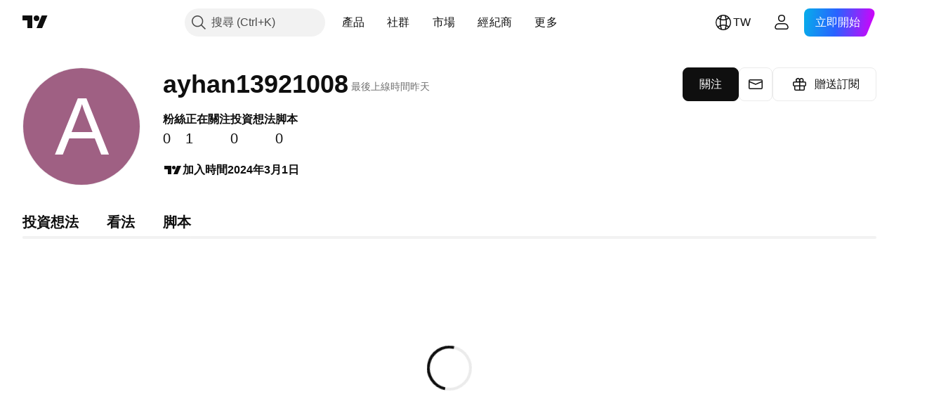

--- FILE ---
content_type: application/javascript; charset=utf-8
request_url: https://static.tradingview.com/static/bundles/zh_TW.63873.7f051a66bd69519e8ecb.js
body_size: 20542
content:
(self.webpackChunktradingview=self.webpackChunktradingview||[]).push([[63873,68425,28567,19343,32149,41512,95868,35256,29328,27741,83496,33676,50014,72939,18137,56316,21764,33334,92814,48741],{353886:o=>{o.exports=["通知"]},421685:o=>{o.exports=["佔GDP百分比"]},46374:o=>{o.exports=["% 面值"]},291500:o=>{o.exports=["折扣殖利率，%"]},433334:o=>{o.exports=["關閉"]},167040:o=>{o.exports={en:["C"]}},800919:o=>{o.exports={en:["D"]}},933088:o=>{o.exports={en:["D"]}},918400:o=>{o.exports={en:["E"]}},514149:o=>{o.exports={en:["F"]}},650940:o=>{o.exports={en:["R"]}},745540:o=>{o.exports={en:["R"]}},756757:o=>{o.exports={en:["S"]}},706475:o=>{o.exports=["天"]},557655:o=>{o.exports=["小時"]},836883:o=>{o.exports=["分"]},649930:o=>{o.exports=["月前"]},477814:o=>{o.exports=["年"]},923230:o=>{o.exports=["週五"]},930961:o=>{o.exports=["週一"]},894748:o=>{o.exports=["週六"]},875005:o=>{o.exports=["週日"]},392578:o=>{o.exports=["週三"]},608765:o=>{o.exports=["週四"]},244254:o=>{o.exports=["週二"]},584454:o=>{o.exports=["期權"]},763015:o=>{o.exports=["了解"]},606546:o=>{o.exports=["了解更多"]},254339:o=>{o.exports=["繼續購買"]},504098:o=>{o.exports=["加密貨幣"]},112128:o=>{o.exports=["債券"]},418111:o=>{o.exports=["經濟"]},115122:o=>{o.exports=["外匯"]},755653:o=>{o.exports=["期貨"]},611382:o=>{o.exports=["基金"]},81646:o=>{o.exports=["指數"]},808273:o=>{o.exports=["期權"]},144175:o=>{o.exports=["選擇國家"]},489458:o=>{o.exports=["股票"]},794700:o=>{o.exports=["熱門"]},996417:o=>{o.exports=["顯示全部"]},13132:o=>{o.exports=["五月"]},745929:o=>{o.exports=["幫助中心"]},869328:o=>{o.exports=["差價合約"]},125354:o=>{o.exports=["加密貨幣"]},398361:o=>{o.exports=["全部"]},207586:o=>{o.exports=["債券"]},2380:o=>{o.exports=["經濟"]},570135:o=>{o.exports=["外匯"]},141504:o=>{o.exports=["期貨"]},589740:o=>{o.exports=["基金"]},875313:o=>{o.exports=["指數"]},703374:o=>{o.exports=["期權"]},965331:o=>{o.exports=["股票"]},405040:o=>{o.exports=["基本圖表"]},489498:o=>{o.exports=["投資組合"]},271144:o=>{o.exports=["高於平均水平"]},584549:o=>{o.exports=["普通"]},916581:o=>{o.exports=["好"]},100586:o=>{o.exports=["傑出"]},116056:o=>{o.exports=["優秀"]},823543:o=>{o.exports=["較差"]},943639:o=>{o.exports=["差"]},488272:o=>{o.exports=["很好"]},820864:o=>{o.exports=["%s 前"]},282778:o=>{o.exports=["在%s後"]},326715:o=>{o.exports=["在%s後"]},339484:o=>{o.exports={en:[" GPW — NewConnect"]}},213356:o=>{o.exports=["*只要被允許，我們就會提供免費的即時數據。由於特定交易所規定，部分數據可能會延遲顯示給公眾。不過，如果您需要即時數據，您可以購買相對應的數據。"]},307319:o=>{o.exports={en:["-{discount}%"]}},380751:o=>{o.exports=["0 字節"]},744479:o=>{o.exports=["一年"]},820877:o=>{o.exports=["3個月"]},201069:o=>{o.exports=["1包有4個交易所"]},518146:o=>{o.exports=["1包有5個數據源"]},364972:o=>{o.exports={en:["796"]}},370827:o=>{o.exports={en:["CMC Markets"]}},78085:o=>{o.exports=["CME GLOBEX — 芝加哥商品交易所Globex"]},297967:o=>{o.exports=["CME期貨"]},107840:o=>{o.exports=["COMEX — 紐約商品交易所"]},680842:o=>{o.exports=["CBOE EU — 歐盟指數"]},395213:o=>{o.exports=["CBOE — 芝加哥期權交易所"]},797720:o=>{o.exports=["CBOT — 芝加哥期貨交易所"]},474231:o=>{o.exports=["CFFEX — 中國金融期貨交易所"]},270727:o=>{o.exports={en:["CFI"]}},19521:o=>{o.exports=["CSE — 加拿大證券交易所"]},825559:o=>{o.exports=["CSE — 卡薩布蘭卡證券交易所"]},817932:o=>{
o.exports=["CSE — 可倫坡證券交易所"]},90904:o=>{o.exports=["CSE — 賽普勒斯證券交易所"]},262384:o=>{o.exports=["CSE — 哥本哈根證券交易所"]},623493:o=>{o.exports={en:["CXM"]}},536440:o=>{o.exports=["找不到您需要的交易所？請透過{link}聯繫我們{/link}，提出新增請求。"]},777344:o=>{o.exports=["可可斯群島"]},705304:o=>{o.exports={en:["Coin Metrics"]}},583761:o=>{o.exports=["CoinDesk指數"]},346959:o=>{o.exports={en:["CoinEx"]}},744801:o=>{o.exports={en:["CoinW"]}},171533:o=>{o.exports={en:["Coinbase"]}},882104:o=>{o.exports=["哥倫比亞"]},655761:o=>{o.exports=["柱狀圖"]},84472:o=>{o.exports=["葛摩"]},460896:o=>{o.exports=["社群"]},817112:o=>{o.exports=["與一般月費相比。特價僅適用於年度訂閱的第一年。"]},705109:o=>{o.exports=["在無風險的競賽中爭奪真實獎金"]},796825:o=>{o.exports=["剛果"]},179502:o=>{o.exports=["剛果民主共和國"]},366891:o=>{o.exports=["正在連接"]},517e3:o=>{o.exports=["繼續以取消"]},366326:o=>{o.exports=["庫克群島"]},153161:o=>{o.exports=["哥斯大黎加"]},847135:o=>{o.exports=["開曼群島"]},835641:o=>{o.exports=["維德角"]},839643:o=>{o.exports=["日曆"]},607696:o=>{o.exports=["日曆"]},68997:o=>{o.exports=["柬埔寨"]},458981:o=>{o.exports=["Camelot v2（Arbitrum）"]},788251:o=>{o.exports=["Camelot v3（Arbitrum）"]},213250:o=>{o.exports=["喀麥隆"]},588590:o=>{o.exports=["加拿大"]},745054:o=>{o.exports=["K線"]},43469:o=>{o.exports={en:["Capital.com"]}},952932:o=>{o.exports=["信用卡"]},946899:o=>{o.exports=["卡[國際]"]},686228:o=>{o.exports=["卡[印度]"]},896235:o=>{o.exports=["芝加哥期權交易所澳大利亞"]},807603:o=>{o.exports=["芝加哥期權交易所加拿大"]},388991:o=>{o.exports={en:["Cetus (Sui)"]}},907024:o=>{o.exports=["中非共和國"]},553209:o=>{o.exports=["憑證"]},556572:o=>{o.exports=["查德"]},623633:o=>{o.exports=["聊天"]},887583:o=>{o.exports=["智利"]},192739:o=>{o.exports=["聖誕島"]},900322:o=>{o.exports={en:["City Index"]}},750619:o=>{o.exports=["點擊了解更多"]},365343:o=>{o.exports=["加密貨幣傳輸"]},479308:o=>{o.exports={en:["Crypto.com"]}},173118:o=>{o.exports=["加密貨幣"]},686961:o=>{o.exports=["在Pine編輯器建立您自己的指標和策略，或自訂現有指標和策略。"]},96747:o=>{o.exports=["克羅埃西亞"]},909463:o=>{o.exports=["古巴"]},738609:o=>{o.exports=["古拉索"]},429420:o=>{o.exports=["庫拉索"]},381849:o=>{o.exports=["貨幣"]},716642:o=>{o.exports=["Curve(Arbitrum)"]},121562:o=>{o.exports=["曲線(以太坊)"]},935415:o=>{o.exports=["塞浦路斯"]},728962:o=>{o.exports=["捷克"]},659645:o=>{o.exports=["捷克"]},430952:o=>{o.exports=["象牙海岸"]},158363:o=>{o.exports={en:["ANX"]}},216372:o=>{o.exports=["ADX：阿布扎比證券交易所"]},520470:o=>{o.exports=["AQUIS — Aquis證券交易所"]},560392:o=>{o.exports=["ASX — 澳洲證券交易所"]},672725:o=>{o.exports=["ATHEX — 雅典證券交易所"]},61015:o=>{o.exports=["美屬薩摩亞"]},615493:o=>{o.exports=["美洲"]},166557:o=>{o.exports=["南極洲"]},817607:o=>{o.exports=["安地卡及巴布達"]},673791:o=>{o.exports=["安道爾"]},512563:o=>{o.exports=["安哥拉"]},372813:o=>{o.exports=["安圭拉"]},193703:o=>{o.exports={en:["Abaxx Exchange"]}},136792:o=>{o.exports={en:["ActivTrades"]}},410005:o=>{o.exports=["Aerodrome(Base)"]},968720:o=>{o.exports=["Aerodrome SlipStream(Base)"]},641527:o=>{o.exports=["阿富汗"]},578163:o=>{o.exports=["非洲"]},896082:o=>{o.exports={en:["Agni (Mantle)"]}},959086:o=>{o.exports=["阿爾巴尼亞"]},336620:o=>{o.exports=["快訊"]},856683:o=>{o.exports=["阿爾及利亞"]},349225:o=>{o.exports=["全部交易所"]},979666:o=>{o.exports=["所有主要加密貨幣cex和dex"]},243683:o=>{
o.exports=["一切都是即時的"]},729153:o=>{o.exports=["所有角度"]},585147:o=>{o.exports=["所有歷史"]},814696:o=>{o.exports=["允許的副檔名為 {extensions}"]},227072:o=>{o.exports=["四月"]},528896:o=>{o.exports=["四月"]},100499:o=>{o.exports=["阿魯巴"]},800828:o=>{o.exports=["ARCA — NYSE ARCA & MKT"]},534456:o=>{o.exports=["面積圖"]},106226:o=>{o.exports=["阿根廷"]},533146:o=>{o.exports=["亞美尼亞"]},360389:o=>{o.exports=["亞洲"]},546450:o=>{o.exports=["八月"]},811081:o=>{o.exports=["八月"]},722157:o=>{o.exports=["澳洲"]},696600:o=>{o.exports=["奧地利"]},692604:o=>{o.exports=["亞塞拜然"]},544351:o=>{o.exports={en:["B2PRIME"]}},297117:o=>{o.exports=["B3 — 巴西證券交易所"]},66074:o=>{o.exports=["BME — 馬德里證券交易所"]},167429:o=>{o.exports=["BMV — 墨西哥證券交易所"]},256509:o=>{o.exports={en:["BCHAIN (Nasdaq Data Link)"]}},43917:o=>{o.exports=["BELEX — 貝爾格萊德證券交易所"]},404185:o=>{o.exports=["BER — 柏林證券交易所"]},192321:o=>{o.exports=["BET — 布達佩斯證券交易所"]},198411:o=>{o.exports=["BHB — 巴林證券交易所"]},399366:o=>{o.exports=["BIST — 伊斯坦布爾證券交易所"]},545849:o=>{o.exports=["BIVA：機構證券交易所"]},679286:o=>{o.exports=["BSE — 孟買證券交易所"]},312536:o=>{o.exports=["BSSE — Bratislava股票交易所"]},812763:o=>{o.exports=["比特幣中國"]},900801:o=>{o.exports={en:["BTC-E"]}},42122:o=>{o.exports={en:["BTCC"]}},598713:o=>{o.exports={en:["BTSE"]}},339762:o=>{o.exports=["BVB — 布加勒斯特證券交易所"]},472364:o=>{o.exports=["BVC — 哥倫比亞證券交易所"]},368544:o=>{o.exports=["BVC — 加拉加斯證券交易所"]},557266:o=>{o.exports=["BVL — 利馬證券交易所"]},707302:o=>{o.exports=["BVMT — 突尼斯證券交易所"]},643856:o=>{o.exports={en:["BX — BX Swiss"]}},873679:o=>{o.exports=["BYMA — 阿根廷證券交易所和市場"]},682635:o=>{o.exports=["波札那"]},987629:o=>{o.exports=["布威島"]},568977:o=>{o.exports=["玻利維亞"]},717326:o=>{o.exports=["荷蘭加勒比區"]},807445:o=>{o.exports=["債券"]},749972:o=>{o.exports=["波士尼亞赫塞哥維納"]},1096:o=>{o.exports=["巴哈馬"]},290594:o=>{o.exports=["巴林"]},225040:o=>{o.exports=["孟加拉"]},907853:o=>{o.exports=["巴貝多"]},527377:o=>{o.exports=["美國線"]},758571:o=>{o.exports=["BaseSwap（Base）"]},259213:o=>{o.exports=["基準線"]},524220:o=>{o.exports=["由於美國的貿易禁運和經濟制裁，我們無法接受來自您當前地區的任何付款。"]},58753:o=>{o.exports=["白俄羅斯"]},795521:o=>{o.exports=["比利時"]},73958:o=>{o.exports=["貝里斯"]},59986:o=>{o.exports=["貝南"]},155340:o=>{o.exports=["百慕達"]},264708:o=>{o.exports=["不丹"]},433593:o=>{o.exports={en:["BitMEX"]}},976901:o=>{o.exports={en:["BitMart"]}},784960:o=>{o.exports={en:["BitVC"]}},61174:o=>{o.exports={en:["BitYes"]}},279367:o=>{o.exports={en:["Bitazza"]}},290121:o=>{o.exports={en:["Bitget"]}},732549:o=>{o.exports={en:["Bitfinex"]}},861302:o=>{o.exports={en:["Bitkub"]}},141432:o=>{o.exports={en:["Bithumb"]}},168456:o=>{o.exports={en:["Bitso"]}},926085:o=>{o.exports={en:["Bitstamp"]}},209041:o=>{o.exports={en:["Bitrue"]}},874414:o=>{o.exports={en:["Bittrex"]}},237261:o=>{o.exports={en:["Bitunix"]}},646771:o=>{o.exports={en:["Bitvavo"]}},745504:o=>{o.exports=["每月付費。"]},967752:o=>{o.exports=["每年付費。"]},409313:o=>{o.exports=["帳單詳情"]},943962:o=>{o.exports=["幣安"]},776240:o=>{o.exports={en:["Binance.US"]}},190615:o=>{o.exports={en:["BingX"]}},799753:o=>{o.exports=["Biswap v2（BNB鏈）"]},553946:o=>{o.exports={en:["Bist 100"]}},4057:o=>{o.exports={en:["Bist 30"]}
},200649:o=>{o.exports={en:["Blueberry"]}},25805:o=>{o.exports={en:["Bluefin (Sui)"]}},890862:o=>{o.exports={en:["BlackBull Markets"]}},692938:o=>{o.exports={en:["Blackhole v3 (Avalanche)"]}},8013:o=>{o.exports={en:["BloFin"]}},44542:o=>{o.exports=["汶萊"]},334878:o=>{o.exports=["BNC"]},497100:o=>{o.exports=["巴西"]},695239:o=>{o.exports=["英屬印度洋領地"]},179027:o=>{o.exports=["英屬維京群島"]},313531:o=>{o.exports=["經紀商資訊"]},734548:o=>{o.exports=["保加利亞"]},691063:o=>{o.exports=["布吉納法索"]},395606:o=>{o.exports=["蒲隆地"]},588452:o=>{o.exports=["字元"]},562521:o=>{o.exports={en:["Bybit"]}},731911:o=>{o.exports={en:["GO Markets"]}},337091:o=>{o.exports={en:["GB"]}},891454:o=>{o.exports=["GBE經紀商"]},494151:o=>{o.exports=["GPW — 華沙證券交易所"]},828691:o=>{o.exports={en:["Gate"]}},226211:o=>{o.exports=["加彭"]},952020:o=>{o.exports=["甘比亞"]},202177:o=>{o.exports=["獲得3個月優惠"]},30367:o=>{o.exports=["取得您想要的全球數據"]},396551:o=>{o.exports=["以30%折扣購買{dynamicTitle}"]},862321:o=>{o.exports=["以{dynamicDiscount}%折扣購買{dynamicTitle}"]},410624:o=>{o.exports={en:["Gettex - Gettex"]}},880309:o=>{o.exports={en:["Gemini"]}},43846:o=>{o.exports=["喬治亞"]},403447:o=>{o.exports=["德國"]},573817:o=>{o.exports=["迦納"]},656047:o=>{o.exports=["直布羅陀"]},589943:o=>{o.exports={en:["Glassnode"]}},639534:o=>{o.exports=["全球股票和期貨交易所"]},1235:o=>{o.exports=["格陵蘭"]},327434:o=>{o.exports=["希臘"]},881641:o=>{o.exports=["格瑞那達"]},855033:o=>{o.exports=["蓋亞那"]},473562:o=>{o.exports=["瓜地洛普"]},567540:o=>{o.exports=["關島"]},961914:o=>{o.exports=["瓜地馬拉"]},681937:o=>{o.exports={en:["Guernsey"]}},317252:o=>{o.exports=["幾內亞"]},967090:o=>{o.exports=["幾內亞比索"]},168496:o=>{o.exports=["DFM — 杜拜金融市場"]},53182:o=>{o.exports=["DJ — 道瓊斯指數"]},473367:o=>{o.exports=["DJ — 道瓊指數"]},402001:o=>{o.exports=["DSE — 達卡證券交易所"]},605654:o=>{o.exports=["DUS — 杜塞爾多夫證券交易所"]},224496:o=>{o.exports=["多米尼克"]},213047:o=>{o.exports=["多明尼加"]},748741:o=>{o.exports=["數據窗口"]},418926:o=>{o.exports=["數據不可用"]},678529:o=>{o.exports=["數據源"]},278892:o=>{o.exports=["詳細資料"]},121985:o=>{o.exports={en:["DeDust.io (TON)"]}},532084:o=>{o.exports=["十二月"]},890082:o=>{o.exports=["十二月"]},870602:o=>{o.exports=["拒絕優惠"]},96614:o=>{o.exports={en:["Deepcoin"]}},98381:o=>{o.exports={en:["DefiLlama"]}},739688:o=>{o.exports=["延遲的"]},759158:o=>{o.exports=["延遲數據"]},254602:o=>{o.exports=["已下架"]},996886:o=>{o.exports=["Delta交易所"]},85763:o=>{o.exports={en:["Delta Exchange India"]}},877527:o=>{o.exports=["丹麥"]},385909:o=>{o.exports={en:["Deribit"]}},44760:o=>{o.exports=["吉布地"]},757833:o=>{o.exports=["由於您帳戶中的可疑活動，我們不得不阻止您購買任何新東西。請聯繫我們的支援團隊解決這個問題。謝謝你的理解。"]},673924:o=>{o.exports=["EGX — 埃及交易所"]},28727:o=>{o.exports=["EUREX — 歐洲交易所"]},537396:o=>{o.exports=["全世界"]},328304:o=>{o.exports=["昨收"]},236580:o=>{o.exports=["厄瓜多"]},576796:o=>{o.exports=["經濟"]},324432:o=>{o.exports=["埃及"]},817793:o=>{o.exports={en:["Eightcap"]}},561191:o=>{o.exports=["薩爾瓦多"]},161980:o=>{o.exports=["赤道幾內亞"]},429824:o=>{o.exports=["厄利垂亞"]},582610:o=>{o.exports={en:["Errante"]}},714153:o=>{o.exports=["愛沙尼亞"]},544127:o=>{o.exports=["史瓦帝尼"]},845584:o=>{o.exports={en:["EsaFX"]}},634249:o=>{o.exports=["衣索比亞"]},
55579:o=>{o.exports=["Eurex期貨"]},522546:o=>{o.exports={en:["Euronext — EuroTLX"]}},771342:o=>{o.exports=["Euronext — 泛歐交易所"]},742391:o=>{o.exports=["泛歐交易所 — 泛歐交易所奧斯陸"]},350877:o=>{o.exports=["Euronext — 阿姆斯特丹泛歐交易所"]},982141:o=>{o.exports=["Euronext — 布魯塞爾泛歐交易所"]},627589:o=>{o.exports=["Euronext — Euronext Dublin交易所"]},138631:o=>{o.exports=["Euronext — 里斯本泛歐交易所"]},596269:o=>{o.exports=["Euronext — 巴黎泛歐交易所"]},546890:o=>{o.exports=["歐洲"]},256596:o=>{o.exports=["歐盟"]},889716:o=>{o.exports=["每一支你能想到的美國股票、ETF和指數，都可以輕鬆掌握在你的手中。盡情探索這個世界上最強大的股市吧！"]},464195:o=>{o.exports=["今天到期"]},273774:o=>{o.exports={en:["FOREX.com"]}},922843:o=>{o.exports=["FINRA — FINRA機構債務交易傳播服務"]},137716:o=>{o.exports=["FINRA BTDS — FINRA債券交易傳播服務"]},328729:o=>{o.exports=["FP市場"]},99036:o=>{o.exports=["FRA — 法蘭克福證券交易所"]},424900:o=>{o.exports=["FSE — 福岡證券交易所"]},556743:o=>{o.exports=["FTSE ST指數係列"]},56079:o=>{o.exports=["FTSE — 集團指數"]},729317:o=>{o.exports=["FTSE — FTSE指數"]},649952:o=>{o.exports=["FWB — 法蘭克福證券交易所"]},72752:o=>{o.exports={en:["FXCM"]}},453285:o=>{o.exports={en:["FXOpen"]}},455450:o=>{o.exports=["福克蘭群島"]},357436:o=>{o.exports=["福克蘭群島 (馬維納斯群島)"]},330249:o=>{o.exports=["法羅群島"]},302507:o=>{o.exports=["二月"]},581069:o=>{o.exports=["二月"]},636850:o=>{o.exports=["紐約聯邦儲備銀行"]},936560:o=>{o.exports=["費城聯邦儲備銀行"]},533754:o=>{o.exports=["美聯儲經濟數據"]},883259:o=>{o.exports=["斐濟"]},223442:o=>{o.exports=["芬蘭"]},339643:o=>{o.exports=["小數部分無效"]},891160:o=>{o.exports=["法國"]},506033:o=>{o.exports=["免費"]},438361:o=>{o.exports=["法屬圭亞那"]},886670:o=>{o.exports=["法屬玻里尼西亞"]},366930:o=>{o.exports=["法屬南部屬地"]},922928:o=>{o.exports=["週五"]},503570:o=>{o.exports=["週五"]},353539:o=>{o.exports=["期貨"]},287332:o=>{o.exports=["基本的"]},630222:o=>{o.exports=["基金"]},795486:o=>{o.exports=["融合市場"]},70901:o=>{o.exports={en:["FxPro"]}},450226:o=>{o.exports={en:["KB"]}},528616:o=>{o.exports=["KCBT期貨"]},292667:o=>{o.exports={en:["KCEX"]}},233866:o=>{o.exports=["KRX — 韓國證券交易所"]},869885:o=>{o.exports=["KSE — 科威特證券交易所"]},757671:o=>{o.exports={en:["Kosovo"]}},635120:o=>{o.exports=["Katana（Ronin）"]},547212:o=>{o.exports={en:["Katana v3 (Ronin)"]}},892613:o=>{o.exports=["哈薩克"]},383490:o=>{o.exports=["卡吉圖"]},981233:o=>{o.exports=["肯亞"]},184523:o=>{o.exports=["吉里巴斯"]},959795:o=>{o.exports={en:["Kraken"]}},76614:o=>{o.exports=["科威特"]},348700:o=>{o.exports={en:["KuCoin"]}},35025:o=>{o.exports=["吉爾吉斯"]},247683:o=>{o.exports=["HNX — 河內證券交易所"]},468677:o=>{o.exports=["HNX — 河內證券交易所(創業板)"]},587176:o=>{o.exports={en:["HOSE — Ho Chi Minh City Stock Exchange"]}},10867:o=>{o.exports=["HAM — 漢堡證券交易所"]},788921:o=>{o.exports=["HAN — 漢諾威證券交易所"]},239593:o=>{o.exports=["HEX — 赫爾辛基證券交易所"]},111355:o=>{o.exports=["HKEX — 香港證券交易所"]},99906:o=>{o.exports=["HLC區域"]},800886:o=>{o.exports=["HLC 線"]},711161:o=>{o.exports=["HSI — 恆生指數"]},299799:o=>{o.exports={en:["HTX"]}},941273:o=>{o.exports=["熱門榜"]},987845:o=>{o.exports=["假日"]},913459:o=>{o.exports=["空心K線"]},99838:o=>{o.exports=["教廷"]},282792:o=>{o.exports=["宏都拉斯"]},445782:o=>{o.exports=["Honeyswap v2（xDai）"]},357640:o=>{o.exports=["中國香港"]},887765:o=>{o.exports=["海地"]},
848782:o=>{o.exports=["新聞提要"]},80508:o=>{o.exports=["赫德島及麥唐納群島"]},863876:o=>{o.exports=["平均K線"]},96052:o=>{o.exports=["幫助中心"]},281982:o=>{o.exports={en:["Hide Tab"]}},498236:o=>{o.exports=["高低圖"]},893317:o=>{o.exports=["匈牙利"]},6506:o=>{o.exports=["積體電路市場"]},712566:o=>{o.exports=["ICE 數據服務"]},123453:o=>{o.exports=["ICE期貨新加坡"]},685024:o=>{o.exports=["ICEAD — ICE 阿布達比期貨"]},384038:o=>{o.exports={en:["ICEENDEX — ICE Endex"]}},273008:o=>{o.exports=["ICEEUR — ICE歐洲商品期貨"]},283020:o=>{o.exports=["ICEEUR — ICE歐洲期貨金融"]},766301:o=>{o.exports=["ICEUS-美國ICE期貨"]},253628:o=>{o.exports=["ICEUSCA — ICE 美國商品期貨 - 加拿大穀物"]},45362:o=>{o.exports=["ICEX — 冰島證券交易所"]},108698:o=>{o.exports=["IDX — 印尼證券交易所"]},364294:o=>{o.exports={en:["IG"]}},835045:o=>{o.exports=["IST — 伊斯坦布爾證券交易所"]},702181:o=>{o.exports=["在市場上，價格是王道。你擁有的過去價格數據越多，你就能制定出更好的策略來預測未來可能走向。這就是為什麼我們一直致力於提供最全面的交易歷史資料，例如：您可以探索187年的黃金數據。太棒了！"]},341971:o=>{o.exports=["盈透證券"]},652969:o=>{o.exports=["無效商品"]},719912:o=>{o.exports=["印度"]},867788:o=>{o.exports=["指數"]},532355:o=>{o.exports=["印尼"]},716678:o=>{o.exports=["供應管理協會"]},909161:o=>{o.exports=["不允許使用此工具"]},217499:o=>{o.exports=["冰島"]},128295:o=>{o.exports=["伊拉克"]},501759:o=>{o.exports=["愛爾蘭"]},521579:o=>{o.exports=["馬恩島"]},368291:o=>{o.exports=["以色列"]},35146:o=>{o.exports=["義大利"]},621448:o=>{o.exports={en:["JFX"]}},547946:o=>{o.exports={en:["JSE — Johannesburg Stock Exchange"]}},75447:o=>{o.exports=["約旦"]},503861:o=>{o.exports=["牙買加"]},562310:o=>{o.exports=["一月"]},100200:o=>{o.exports=["一月"]},200186:o=>{o.exports=["日本"]},645271:o=>{o.exports=["球衣"]},853786:o=>{o.exports=["七月"]},206608:o=>{o.exports=["七月"]},800429:o=>{o.exports=["六月"]},661487:o=>{o.exports=["六月"]},785340:o=>{o.exports=["OMX — 納斯達克OMX集團"]},284173:o=>{o.exports={en:["OMXBALTIC"]}},736331:o=>{o.exports={en:["OMXNORDIC"]}},280534:o=>{o.exports=["OMXR — 里加證券交易所"]},373389:o=>{o.exports={en:["OANDA"]}},899511:o=>{o.exports=["確認"]},784466:o=>{o.exports={en:["OKX"]}},565991:o=>{o.exports=["OSE — 大阪交易所"]},846485:o=>{o.exports=["OTC — 場外交易市場"]},349693:o=>{o.exports=["阿曼"]},251886:o=>{o.exports=["只允許英文"]},242820:o=>{o.exports=["物件樹和數據視窗"]},912179:o=>{o.exports=["十月"]},137997:o=>{o.exports=["十月"]},550179:o=>{o.exports=["選項"]},646426:o=>{o.exports={en:["Options Price Reporting Authority"]}},40305:o=>{o.exports=["打開頁籤"]},977135:o=>{o.exports={en:["Opofinance"]}},281595:o=>{o.exports={en:["Orca (Solana)"]}},452485:o=>{o.exports={en:["Osmanli FX"]}},572407:o=>{o.exports={en:["Osmosis"]}},391262:o=>{o.exports=["LME — 倫敦金屬交易所"]},468453:o=>{o.exports={en:["LBank"]}},717282:o=>{o.exports={en:["LFJ V2.2 (Avalanche)"]}},506690:o=>{o.exports=["LSE — 倫敦證券交易所(英國公司)"]},203392:o=>{o.exports=["LSIN — 倫敦證券交易所(國際公司)"]},786726:o=>{o.exports=["載入"]},65255:o=>{o.exports=["本地支付"]},262063:o=>{o.exports=["拉脫維亞"]},75025:o=>{o.exports={en:["Lang & Schwarz TradeCenter AG & Co. KG"]}},185682:o=>{o.exports=["寮國"]},327741:o=>{o.exports=["了解更多"]},86883:o=>{o.exports=["學習，是一個過程"]},516210:o=>{o.exports=["黎巴嫩"]},365317:o=>{o.exports=["賴索托"]},868380:o=>{o.exports=["立陶宛"]},710525:o=>{o.exports=["賴比瑞亞"]},301115:o=>{
o.exports=["利比亞"]},813250:o=>{o.exports=["列支敦斯登"]},129840:o=>{o.exports=["限量"]},903554:o=>{o.exports=["線形圖"]},409394:o=>{o.exports=["帶標記線"]},743588:o=>{o.exports=["新價線"]},981337:o=>{o.exports=["LuxSE — 盧森堡交易所"]},681038:o=>{o.exports=["盧森堡"]},476316:o=>{o.exports={en:["LunarCrush"]}},312783:o=>{o.exports={en:["Lynex (Linea)"]}},192290:o=>{o.exports=["MM Finance（Cronos）"]},840598:o=>{o.exports={en:["MATSUI"]}},143836:o=>{o.exports={en:["MB"]}},738203:o=>{o.exports=["MCX — 印度多種商品交易所"]},726324:o=>{o.exports={en:["MEXC"]}},27946:o=>{o.exports=["MGEX — 期貨"]},707917:o=>{o.exports=["MIL — 米蘭證券交易所"]},533977:o=>{o.exports={en:["MILSEDEX — Milan Stock Exchange"]}},196615:o=>{o.exports={en:["MSE - Metropolitan Stock Exchange"]}},570473:o=>{o.exports=["CBOE Morningstar指數"]},491213:o=>{o.exports=["MUN — 慕尼黑證券交易所"]},522503:o=>{o.exports=["MYX — 馬來西亞證券交易所"]},579468:o=>{o.exports=["莫三比克"]},150883:o=>{o.exports=["摩爾多瓦"]},837150:o=>{o.exports=["週一"]},440019:o=>{o.exports=["摩納哥"]},770187:o=>{o.exports=["蒙古"]},419573:o=>{o.exports=["週一"]},641357:o=>{o.exports=["蒙特內哥羅"]},498609:o=>{o.exports=["蒙哲臘"]},224794:o=>{o.exports=["摩洛哥"]},689106:o=>{o.exports=["最受歡迎的經濟數據"]},579706:o=>{o.exports=["茅利塔尼亞"]},635743:o=>{o.exports=["模里西斯"]},186347:o=>{o.exports=["最大檔案大小為 {size}"]},125734:o=>{o.exports=["五月"]},213187:o=>{o.exports=["馬約特島"]},978374:o=>{o.exports=["澳門"]},107872:o=>{o.exports=["中國澳門"]},739008:o=>{o.exports=["馬其頓"]},500894:o=>{o.exports=["宏觀地圖"]},133712:o=>{o.exports=["馬達加斯加"]},226207:o=>{o.exports=["中國大陸"]},546923:o=>{o.exports=["馬拉威"]},910613:o=>{o.exports=["馬來西亞"]},39656:o=>{o.exports=["馬爾地夫"]},365226:o=>{o.exports=["馬利"]},638365:o=>{o.exports=["馬爾他"]},92767:o=>{o.exports=["三月"]},193878:o=>{o.exports=["三月"]},176937:o=>{o.exports=["市場概要"]},241410:o=>{o.exports=["開市"]},762464:o=>{o.exports=["休市"]},218866:o=>{o.exports=["馬紹爾群島"]},933381:o=>{o.exports=["馬丁尼克"]},976638:o=>{o.exports=["Meteora DLMM(Solana)"]},837230:o=>{o.exports=["Meteora DYN(Solana)"]},774951:o=>{o.exports=["墨西哥"]},130076:o=>{o.exports={en:["Merchant Moe LB (Mantle)"]}},56829:o=>{o.exports=["密克羅尼西亞"]},64614:o=>{o.exports=["中東"]},305241:o=>{o.exports={en:["Mt.Gox"]}},9877:o=>{o.exports=["緬甸"]},696935:o=>{o.exports={en:["N/A"]}},670103:o=>{o.exports=["NASDAQ杜拜"]},217103:o=>{o.exports=["NASDAQ — 納斯達克證券市場"]},32132:o=>{o.exports=["NCDEX — 國家商品及衍生品交易所"]},242150:o=>{o.exports=["NGM — 北歐增長市場"]},206416:o=>{o.exports=["NSE數據目前在行動app上不可用。將來可能會提供。"]},835936:o=>{o.exports=["NSE — 名古屋證券交易所"]},925499:o=>{o.exports=["NSE — 奈洛比證券交易所"]},849391:o=>{o.exports=["NSE — 印度國家證券交易所"]},929818:o=>{o.exports=["NSE — 奈及利亞證券交易所"]},346926:o=>{o.exports=["NYMEX — 紐約商品交易所"]},715727:o=>{o.exports=["NYSE — 紐約證券交易所"]},157054:o=>{o.exports=["NZX — 紐西蘭證券交易所"]},620748:o=>{o.exports=["通知"]},526899:o=>{o.exports=["十一月"]},604607:o=>{o.exports=["十一月"]},827294:o=>{o.exports=["非專業"]},114138:o=>{o.exports=["非專業用戶，每月{line_break}"]},467891:o=>{o.exports=["諾福克島"]},723309:o=>{o.exports=["挪威"]},163654:o=>{o.exports=["北馬其頓"]},201209:o=>{o.exports=["北馬利安納群島"]},342666:o=>{o.exports=["諾魯"]},12872:o=>{o.exports=["納米比亞"]},
376970:o=>{o.exports=["荷蘭"]},997209:o=>{o.exports=["不要錯過任何機會，即時獲取每筆tick數據*。我們從業界最受尊重的數據合作夥伴中獲取專業人士使用的最高質量信息。"]},364389:o=>{o.exports=["新喀里多尼亞"]},866103:o=>{o.exports=["紐西蘭"]},338333:o=>{o.exports=["新聞"]},610609:o=>{o.exports=["新聞流"]},395318:o=>{o.exports=["新聞供應商"]},512503:o=>{o.exports=["尼泊爾"]},304944:o=>{o.exports=["紐埃"]},227276:o=>{o.exports=["尼加拉瓜"]},966217:o=>{o.exports=["尼日"]},591520:o=>{o.exports=["奈及利亞"]},83593:o=>{o.exports={en:["Nile (Line)"]}},4085:o=>{o.exports=["SET — 泰國證券交易所"]},726842:o=>{o.exports=["SGX — 新加坡證券交易所"]},562969:o=>{o.exports=["SHFE — 上海期貨交易所"]},404421:o=>{o.exports=["荷屬聖馬丁"]},706275:o=>{o.exports=["SIX — 瑞士證券交易所"]},359390:o=>{o.exports=["SP — S&P指數"]},320939:o=>{o.exports=["SP — S&P指數"]},837838:o=>{o.exports=["SSE — 聖地亞哥證券交易所"]},588484:o=>{o.exports=["SSE — 札幌證券交易所"]},66599:o=>{o.exports=["SSE — 上海股票交易所"]},161712:o=>{o.exports=["STO — 斯德哥爾摩證券交易所"]},120346:o=>{o.exports={en:["STON.fi (TON)"]}},320883:o=>{o.exports={en:["STON.fi v2 (TON)"]}},698575:o=>{o.exports=["SWB — 斯圖加特證券交易所"]},50361:o=>{o.exports=["SZSE — 深圳證券交易所"]},988408:o=>{o.exports=["快照"]},663647:o=>{o.exports=["南非"]},826082:o=>{o.exports=["南喬治亞與南三明治群島"]},617661:o=>{o.exports=["南韓"]},998037:o=>{o.exports=["南蘇丹"]},761110:o=>{o.exports=["所羅門群島"]},34194:o=>{o.exports=["索馬利亞"]},335711:o=>{o.exports=["抱歉，無法使用"]},232273:o=>{o.exports=["週六"]},130348:o=>{o.exports=["週六"]},605991:o=>{o.exports=["沙烏地阿拉伯"]},815841:o=>{o.exports=["第一年節省{amount}"]},189485:o=>{o.exports=["節省{discount}"]},469736:o=>{o.exports=["單擊"]},597961:o=>{o.exports={en:["Saxo"]}},19774:o=>{o.exports=["聖巴瑟米"]},714742:o=>{o.exports=["聖克里斯多福及尼維斯"]},936924:o=>{o.exports=["聖赫勒拿島"]},556268:o=>{o.exports=["聖露西亞"]},653833:o=>{o.exports=["法屬聖馬丁"]},438490:o=>{o.exports=["聖皮埃與密克隆群島"]},283190:o=>{o.exports=["聖文森"]},552348:o=>{o.exports=["薩摩亞"]},303407:o=>{o.exports=["聖馬利諾"]},890812:o=>{o.exports=["聖多美普林西比"]},442567:o=>{o.exports=["篩選器"]},650985:o=>{o.exports=["塞席爾"]},370784:o=>{o.exports=["第二部分是無效的。"]},604074:o=>{o.exports=["選擇國家"]},444125:o=>{o.exports=["塞內加爾"]},806816:o=>{o.exports=["九月"]},632179:o=>{o.exports=["九月"]},428819:o=>{o.exports=["塞爾維亞"]},383298:o=>{o.exports=["交易時段成交量分佈圖"]},561232:o=>{o.exports={en:["Shadow (Sonic)"]}},279298:o=>{o.exports=["顯示物件樹"]},28461:o=>{o.exports=["獅子山"]},977377:o=>{o.exports=["新加坡"]},145578:o=>{o.exports=["荷屬聖馬丁"]},556183:o=>{o.exports={en:["Skilling"]}},742494:o=>{o.exports=["斯洛伐克"]},721687:o=>{o.exports=["斯洛維尼亞"]},174897:o=>{o.exports=["西班牙"]},64568:o=>{o.exports=["SpookySwap v2（Fantom）"]},783013:o=>{o.exports=["現貨"]},732187:o=>{o.exports={en:["Spreadex"]}},308201:o=>{o.exports=["斯里蘭卡"]},586146:o=>{o.exports=["超出研究數上限：每個版面{number}項研究。\n請移除部分研究。"]},869217:o=>{o.exports=["階梯線"]},921906:o=>{o.exports=["股票"]},864987:o=>{o.exports=["取消自動續訂"]},18118:o=>{o.exports=["蘇丹"]},377493:o=>{o.exports=["週日"]},181104:o=>{o.exports={en:["SunSwap v2 (TRON)"]}},577350:o=>{o.exports={en:["SunSwap v3 (TRON)"]}},661480:o=>{o.exports=["週日"]},729068:o=>{o.exports=["蘇利南"]},487896:o=>{o.exports=["SushiSwap v2(以太坊)"]},496143:o=>{o.exports=["SushiSwap v2（Polygon）"]},
562457:o=>{o.exports=["斯瓦巴及尖棉島"]},306405:o=>{o.exports={en:["Swap"]}},73412:o=>{o.exports=["瑞典"]},661714:o=>{o.exports={en:["Swissquote"]}},508058:o=>{o.exports=["瑞士"]},711377:o=>{o.exports=["SyncSwap(zkSync)"]},621597:o=>{o.exports=["SyncSwap v2(zkSync)"]},717325:o=>{o.exports=["敘利亞"]},842444:o=>{o.exports=["PSE — 菲律賓證券交易所"]},267449:o=>{o.exports=["PSE — 布拉格證券交易所"]},225977:o=>{o.exports=["PSX — 巴基斯坦證券交易所"]},276519:o=>{o.exports=["點數圖"]},15112:o=>{o.exports=["波蘭"]},418819:o=>{o.exports={en:["Poloniex"]}},958902:o=>{o.exports=["葡萄牙"]},673897:o=>{o.exports=["盤後時段"]},104410:o=>{o.exports={en:["PayPal"]}},151641:o=>{o.exports=["付款方式"]},847081:o=>{o.exports=["太平洋區"]},917892:o=>{o.exports=["巴基斯坦"]},399553:o=>{o.exports=["帛琉"]},997622:o=>{o.exports=["巴勒斯坦"]},134248:o=>{o.exports=["PancakeSwap v2（BNB鏈）"]},100454:o=>{o.exports=["Panchakeswap V3（BNB鏈）"]},411586:o=>{o.exports=["PancakeSwap v3(以太坊)"]},14518:o=>{o.exports={en:["PancakeSwap v3 (Linea)"]}},962773:o=>{o.exports=["Pancakeswap v3(Arbitrum)"]},732296:o=>{o.exports=["Pancakeswap v3(Base)"]},77547:o=>{o.exports=["Pancakeswap v3(zkSync)"]},614586:o=>{o.exports=["巴拿馬"]},954418:o=>{o.exports=["Pangolin v2（Avalanche）"]},639272:o=>{o.exports=["巴布亞新幾內亞"]},449486:o=>{o.exports=["巴拉圭"]},82455:o=>{o.exports={en:["Pepperstone"]}},184677:o=>{o.exports=["秘魯"]},101475:o=>{o.exports={en:["Pharaoh (Avalanche)"]}},3906:o=>{o.exports={en:["Phemex"]}},728919:o=>{o.exports=["菲律賓"]},714387:o=>{o.exports={en:["Phillip Nova"]}},292752:o=>{o.exports=["皮特肯"]},872221:o=>{o.exports={en:["Pine"]}},167087:o=>{o.exports=["Pine編輯器已移動"]},923304:o=>{o.exports=["腳本日誌"]},85261:o=>{o.exports={en:["Pionex"]}},459209:o=>{o.exports=["請符合要求的格式"]},205497:o=>{o.exports=["請輸入不超過 {number} 個字母"]},129388:o=>{o.exports=["請只輸入數字"]},175002:o=>{o.exports=["請輸入一個有效的URL"]},893576:o=>{o.exports=["請輸入有效的電子郵件地址"]},404682:o=>{o.exports=["請輸入有效的數字"]},86488:o=>{o.exports=["請輸入大於或等於 {number} 的值"]},134335:o=>{o.exports=["請輸入小於或等於 {number} 的值"]},61359:o=>{o.exports=["請輸入至少 {number} 個字母"]},305516:o=>{o.exports=["請使用更強的密碼"]},236018:o=>{o.exports=["盤前時段"]},366123:o=>{o.exports=["價格格式無效"]},506218:o=>{o.exports=["單個產品的價格：{price}\n組合折扣：{percent}%折扣"]},901808:o=>{o.exports=["專業"]},696729:o=>{o.exports=["專業用戶，每月{line_break}"]},162916:o=>{o.exports=["波多黎各"]},31780:o=>{o.exports={en:["Pulsex (Pulsechain)"]}},224514:o=>{o.exports=["PulseX v2（Pulsechain）"]},185340:o=>{o.exports={en:["Purple Trading"]}},340806:o=>{o.exports={en:["Pyth"]}},265698:o=>{o.exports=["QSE — 卡達證券交易所"]},328756:o=>{o.exports=["卡達"]},222051:o=>{o.exports=["QuickSwap v2（Polygon）"]},329095:o=>{o.exports=["QuickSwap v3（Polygon zkEVM）"]},565062:o=>{o.exports=["QuickSwap v3（Polygon）"]},167476:o=>{o.exports=["報價延遲 {number} 分鐘"]},369539:o=>{o.exports=["報價延遲{number}分鐘，每30秒更新一次"]},287198:o=>{o.exports={en:["ROFEX — MATBA ROFEX"]}},964441:o=>{o.exports={en:["RUS"]}},980619:o=>{o.exports={en:["Rofex 20"]}},700102:o=>{o.exports=["羅馬尼亞"]},729766:o=>{o.exports={en:["Raydium (Solana)"]}},188724:o=>{o.exports=["Raydium CLMM(Solana)"]},383388:o=>{o.exports=["Raydium CPMM(Solana)"]},
385488:o=>{o.exports=["Ramses v2(Arbitrum)"]},855169:o=>{o.exports=["範圍圖"]},303058:o=>{o.exports=["即時"]},902870:o=>{o.exports=["即時數據"]},303333:o=>{o.exports=["提醒：Pine編輯器已搬家"]},188130:o=>{o.exports=["磚形圖"]},38822:o=>{o.exports=["重播模式"]},859546:o=>{o.exports=["俄羅斯"]},115446:o=>{o.exports=["俄羅斯聯邦"]},260044:o=>{o.exports=["盧安達"]},907816:o=>{o.exports=["留尼旺"]},146755:o=>{o.exports={en:["WOO X"]}},644040:o=>{o.exports=["WB — 維也納證券交易所"]},538067:o=>{o.exports={en:["WEEX"]}},24172:o=>{o.exports={en:["WH SelfInvest"]}},863968:o=>{o.exports=["世界經濟數據"]},512504:o=>{o.exports=["觀察清單"]},819134:o=>{o.exports=["觀察清單和詳情"]},331165:o=>{o.exports=["觀察清單、詳細資料和新聞"]},929848:o=>{o.exports=["觀察清單和新聞"]},162818:o=>{o.exports=["觀察清單、詳情和新聞"]},201777:o=>{o.exports={en:["Wagmi (Sonic)"]}},57056:o=>{o.exports=["瓦利斯和富圖納群島"]},966719:o=>{o.exports=["警告"]},813573:o=>{o.exports=["我們現在無法接受您的付款"]},261977:o=>{o.exports=["我們穩定連接數百個數據源，直接訪問來自全球的{count}種交易商品。許多數據免費提供，此外，我們也提供訂閱服務，讓您獲得最新的即時報價。"]},27178:o=>{o.exports=["我們將引導您前往{payment_method}。驗證您的詳細資料後，您將被重新導向到TradingView，並且您的付款方式將得到確認。"]},899665:o=>{o.exports={en:["Webull Pay"]}},711532:o=>{o.exports=["週三"]},894226:o=>{o.exports=["週三"]},75648:o=>{o.exports=["西撒哈拉"]},832994:o=>{o.exports=["為什麼要停留在K線上？您可以即時訪問世界股票的財務數據狀況、分析師評級、預測和價格目標、頂級機構的新聞、世界經濟數據、加密貨幣基本面、替代數據集等等。"]},63136:o=>{o.exports=["WhiteBit"]},103898:o=>{o.exports={en:["Widget"]}},297025:o=>{o.exports=["獲獎者"]},468306:o=>{o.exports=["TMX — 蒙特婁交易所"]},686908:o=>{o.exports=["TOCOM — 東京商品交易所"]},343324:o=>{o.exports=["TAIFEX — 台灣期貨交易所"]},227465:o=>{o.exports=["TALSE — 塔林證券交易所"]},292877:o=>{o.exports=["TASE — 特拉維夫證券交易所"]},753143:o=>{o.exports={en:["TB"]}},477940:o=>{o.exports=["TFEX — 泰國期貨交易所"]},774401:o=>{o.exports=["TFX — 東京金融交易所"]},271124:o=>{o.exports=["TPEx — 台灣櫃買中心"]},626004:o=>{o.exports=["TSE — 東京證券交易所"]},713373:o=>{o.exports=["TSX — 多倫多證券交易所"]},151990:o=>{o.exports=["TSXV — 多倫多證券交易所創業板"]},546623:o=>{o.exports=["TWSE — 臺灣證券交易所"]},205935:o=>{o.exports=["今天"]},631945:o=>{o.exports=["多哥共和國"]},298549:o=>{o.exports=["托克勞群島"]},315404:o=>{o.exports=["明天"]},435125:o=>{o.exports=["東加"]},516069:o=>{o.exports={en:["Toobit"]}},294693:o=>{o.exports=["Tadawul — 沙烏地阿拉伯交易所"]},470947:o=>{o.exports=["中華台灣"]},434058:o=>{o.exports=["塔吉克"]},182030:o=>{o.exports=["正在帶您前往訂單頁面"]},635623:o=>{o.exports=["坦尚尼亞"]},771388:o=>{o.exports=["週四"]},879137:o=>{o.exports=["週四"]},215786:o=>{o.exports=["泰國"]},836986:o=>{o.exports=["美利堅合眾國"]},921568:o=>{o.exports=["一個終端即可統治一切"]},217919:o=>{o.exports=["來自芝加哥商品交易所的最終見解來源。高度流動的期貨市場代表更多的可能性。"]},992944:o=>{o.exports={en:["ThinkMarkets"]}},860888:o=>{o.exports=["必填欄位"]},506790:o=>{o.exports=["這是給交易所所在地居民的特價。"]},689626:o=>{o.exports={en:["Thruster v3 (Blast)"]}},740293:o=>{o.exports={en:["Tickmill"]}},617809:o=>{o.exports=["時間價格機會"]},367129:o=>{o.exports=["東帝汶"]},894279:o=>{o.exports=["追蹤歐洲市場並探索整個大陸的機會。進入最大的區域衍生性商品交易所。"]},424782:o=>{o.exports={en:["Trade Nation"]}},367542:o=>{o.exports={en:["Tradegate Exchange"]}},811847:o=>{o.exports=["Trader Joe v2（Avalanche）"]},708605:o=>{
o.exports=["TradingView, Inc. 在某些國家註冊了銷售稅目的。因此，根據您的所在地，銷售稅可能會被增加到您的最終帳單中。"]},344993:o=>{o.exports={en:["Tradu"]}},390103:o=>{o.exports=["千里達"]},139024:o=>{o.exports={en:["Trive"]}},747680:o=>{o.exports=["吐瓦魯"]},811916:o=>{o.exports=["週二"]},682160:o=>{o.exports=["週一"]},420349:o=>{o.exports=["突尼西亞"]},450371:o=>{o.exports={en:["Turbos Finance (Sui)"]}},650800:o=>{o.exports=["土庫曼"]},929826:o=>{o.exports=["土耳其"]},606372:o=>{o.exports=["土克斯及開科斯群島"]},922542:o=>{o.exports=["綠松石"]},2120:o=>{o.exports=["美屬維京群島"]},879479:o=>{o.exports=["阿拉伯聯合大公國"]},564554:o=>{o.exports=["英國"]},930534:o=>{o.exports=["美國股票市場組合"]},232240:o=>{o.exports=["美國"]},259195:o=>{o.exports={en:["USD"]}},913682:o=>{o.exports={en:["USI"]}},796936:o=>{o.exports=["Uniswap v2(Base)"]},846768:o=>{o.exports=["Uniswap v2(以太坊)"]},566350:o=>{o.exports={en:["Uniswap v2 (Unichain)"]}},439063:o=>{o.exports={en:["Uniswap v3 (Arbitrum)"]}},936011:o=>{o.exports=["Uniswap v3（Avalanche）"]},743891:o=>{o.exports=["Uniswap v3（BNB鏈）"]},590022:o=>{o.exports=["Uniswap v3（Base）"]},976337:o=>{o.exports=["Uniswap v3(以太坊)"]},234811:o=>{o.exports={en:["Uniswap v3 (Optimism)"]}},725829:o=>{o.exports={en:["Uniswap v3 (Polygon)"]}},770695:o=>{o.exports=["阿拉伯聯合大公國"]},460411:o=>{o.exports=["英國"]},415459:o=>{o.exports=["美國"]},266635:o=>{o.exports=["美屬邊疆群島"]},735256:o=>{o.exports=["發生未知錯誤"]},87849:o=>{o.exports=["烏干達"]},364971:o=>{o.exports=["烏克蘭"]},977837:o=>{o.exports={en:["UpBit"]}},931315:o=>{o.exports=["烏拉圭"]},552979:o=>{o.exports=["烏茲別克"]},585254:o=>{o.exports=["VSE — 維爾紐斯證券交易所"]},384055:o=>{o.exports=["VVS Finance（Cronos）"]},101833:o=>{o.exports={en:["VVS v3 (Cronos)"]}},551677:o=>{o.exports=["投票"]},36018:o=>{o.exports={en:["Volmex"]}},193722:o=>{o.exports=["成交量K線"]},292763:o=>{o.exports=["成交量軌跡"]},430760:o=>{o.exports={en:["Vantage"]}},105598:o=>{o.exports=["萬那杜"]},370458:o=>{o.exports=["速度交易"]},151597:o=>{o.exports=["Velodrome（Optimism）"]},238223:o=>{o.exports={en:["Velodrome SlipStream (Optimism)"]}},666530:o=>{o.exports={en:["Velodrome v2 (Optimism)"]}},250614:o=>{o.exports=["委內瑞拉"]},403944:o=>{o.exports=["越南"]},960580:o=>{o.exports=["英屬維京群島"]},914315:o=>{o.exports=["美屬維京群島"]},120304:o=>{o.exports=["XETR - Xetra"]},815224:o=>{o.exports={en:["XT.com"]}},741295:o=>{o.exports=["您現在將被重新導向到訂單頁面以完成交易。"]},765123:o=>{o.exports=["現在您可以在右側面板中找到它。"]},28010:o=>{o.exports=["您現在可以在右側面板中找到 — 讓您在編寫程式碼和進行分析時擁有更多的彈性與掌控力。"]},737895:o=>{o.exports=["您無法從行動app訪問此內容。"]},642:o=>{o.exports=["您可以訪問直到{expireDate}({daysLeft})"]},547537:o=>{o.exports=["您的程式碼從這裡開始！"]},841429:o=>{o.exports=["您的訂製優惠已成功啟用。"]},481717:o=>{o.exports=["您的密碼應至少7個字符，並包含字母和數字"]},510588:o=>{o.exports=["葉門"]},943320:o=>{o.exports=["昨天"]},158930:o=>{o.exports=["殖利率曲線"]},36074:o=>{o.exports=["ZCE — 鄭州商品交易所"]},827860:o=>{o.exports={en:["Zoomex"]}},652361:o=>{o.exports=["尚比亞"]},42386:o=>{o.exports=["辛巴威"]},403823:o=>{o.exports=["一年"]},426940:o=>{o.exports=["一天"]},2046:o=>{o.exports=["一個月"]},105756:o=>{o.exports=["1小時"]},317310:o=>{o.exports=["每年"]},531940:o=>{o.exports=["全歐洲"]},719564:o=>{o.exports={en:["bitFlyer"]}},699912:o=>{
o.exports=["按月計費"]},425256:o=>{o.exports=["按年計費"]},239891:o=>{o.exports={en:["easyMarkets"]}},520915:o=>{o.exports={en:["iBroker"]}},464017:o=>{o.exports=["剛剛"]},288037:o=>{o.exports=["月"]},173039:o=>{o.exports=["每月一次"]},145894:o=>{o.exports={en:["meXBT"]}},665947:o=>{o.exports=["有{percent}%的折扣"]},607701:o=>{o.exports=["稅"]},147100:o=>{o.exports={en:["tastyfx"]}},81277:o=>{o.exports=["三個月"]},233969:o=>{o.exports=["試用"]},820383:o=>{o.exports={en:["{count}+"]}},71460:o=>{o.exports=["{dayName}{specialSymbolOpen}在{specialSymbolClose}{dayTime}"]},946530:o=>{o.exports=["{proPlanName}試用"]},632811:o=>{o.exports=["{specialSymbolOpen}最後{specialSymbolClose}{dayName} {specialSymbolOpen}在{specialSymbolClose}{dayTime}"]},689399:o=>{o.exports=["{specialSymbolOpen}今天在{specialSymbolClose}{dayTime}"]},534437:o=>{o.exports=["{specialSymbolOpen}明天在{specialSymbolClose}{dayTime}"]},285799:o=>{o.exports=["{specialSymbolOpen}昨天在{specialSymbolClose}{dayTime}"]},149853:o=>{o.exports={en:["xExchange"]}},675328:o=>{o.exports=["年"]},959088:o=>{o.exports=["zkSwap(zkSync)"]},831928:o=>{o.exports=["奧蘭群島"]},851068:o=>{o.exports=["%d 天"]},817856:o=>{o.exports=["%d 小時"]},515185:o=>{o.exports=["%d 月"]},584890:o=>{o.exports=["%d 分"]},909806:o=>{o.exports=["%d 年"]},898393:o=>{o.exports=["月"]},975396:o=>{o.exports=["剩下{number}天"]},457679:o=>{o.exports=["{totalCount}的{currentCount}個月"]},589889:o=>{o.exports=["{count}條未讀快訊通知"]},993205:o=>{o.exports=["年"]},956316:o=>{o.exports=Object.create(null),o.exports["#AAPL-symbol-description"]={en:["Apple Inc"]},o.exports["#AMEX:SCHO-symbol-description"]=["嘉信短期美國公債ETF"],o.exports["#AMEX:SHYG-symbol-description"]=["Shares 0-5年高收益公司債券ETF"],o.exports["#ASX:XAF-symbol-description"]=["S&P/ASX All Australian 50指數"],o.exports["#ASX:XAT-symbol-description"]=["S&P/ASX All Australian 200指數"],o.exports["#ASX:XJO-symbol-description"]=["S&P/ASX 200指數"],o.exports["#AUDCAD-symbol-description"]=["澳元/加元"],o.exports["#AUDCHF-symbol-description"]=["澳元/瑞士法郎"],o.exports["#AUDJPY-symbol-description"]=["澳元/日圓"],o.exports["#AUDNZD-symbol-description"]=["澳元/紐元"],o.exports["#AUDRUB-symbol-description"]=["澳元/俄羅斯盧布"],o.exports["#AUDUSD-symbol-description"]=["澳元/美元"],o.exports["#BCBA:IMV-symbol-description"]=["S&P MERVAL指數"],o.exports["#BCHEUR-symbol-description"]=["比特幣現金/歐元"],o.exports["#BCHUSD-symbol-description"]=["比特幣現金/美元"],o.exports["#BELEX:BELEX15-symbol-description"]=["BELEX 15指數"],o.exports["#BIST:XU100-symbol-description"]=["BIST 100指數"],o.exports["#BITMEX:XBT-symbol-description"]=["比特幣/美元指數"],o.exports["#BME:IBC-symbol-description"]=["IBEX 35指數"],o.exports["#BMFBOVESPA:IBOV-symbol-description"]=["Bovespa指數"],o.exports["#BMFBOVESPA:IBRA-symbol-description"]=["IBrasil指數"],o.exports["#BMFBOVESPA:IBXL-symbol-description"]=["巴西50指數"],o.exports["#BMV:CT-symbol-description"]={en:["China SX20 RT"]},o.exports["#BMV:F-symbol-description"]=["福特汽車公司"],o.exports["#BMV:ME-symbol-description"]=["S&P/BMV IPC指數"],o.exports["#BRLJPY-symbol-description"]=["巴西幣 / 日圓"],o.exports["#BSE:ITI-symbol-description"]={en:["ITI Ltd"]},
o.exports["#BSE:SENSEX-symbol-description"]=["S&P BSE Sensex指數"],o.exports["#BTCBRL-symbol-description"]=["比特幣/巴西雷亞爾"],o.exports["#BTCCAD-symbol-description"]=["比特幣/加元"],o.exports["#BTCCNY-symbol-description"]=["比特幣/人民幣"],o.exports["#BTCEUR-symbol-description"]=["比特幣/歐元"],o.exports["#BTCGBP-symbol-description"]=["比特幣/英鎊"],o.exports["#BTCJPY-symbol-description"]=["比特幣/日圓"],o.exports["#BTCKRW-symbol-description"]=["比特幣/韓元"],o.exports["#BTCPLN-symbol-description"]=["比特幣/波蘭茲羅提"],o.exports["#BTCRUB-symbol-description"]=["比特幣/俄羅斯盧布"],o.exports["#BTCTHB-symbol-description"]=["比特幣/泰銖"],o.exports["#BTCUSD-symbol-description"]=["比特幣/美元"],o.exports["#BTGUSD-symbol-description"]=["比特幣黃金/美元"],o.exports["#BVL:SPBLPGPT-symbol-description"]=["秘魯綜合股價指數(PEN)"],o.exports["#BVSP-symbol-description"]=["巴西 Bovespa 指數"],o.exports["#CADJPY-symbol-description"]=["加元 / 日圓"],o.exports["#CADUSD-symbol-description"]=["加元 / 美元"],o.exports["#CBOE:OEX-symbol-description"]=["S&P 100指數"],o.exports["#CBOE:VIX-symbol-description"]=["S&P 500波動率指數"],o.exports["#CBOT:ZB1!-symbol-description"]=["美國長期公債期貨"],o.exports["#CBOT:ZC1!-symbol-description"]=["玉米期貨"],o.exports["#CBOT:ZM1!-symbol-description"]=["豆粕期貨"],o.exports["#CBOT:ZN1!-symbol-description"]=["10年期美國公債期貨"],o.exports["#CBOT:ZO1!-symbol-description"]=["燕麥期貨"],o.exports["#CBOT:ZQ1!-symbol-description"]=["30天聯邦基金利率期貨"],o.exports["#CBOT:ZR1!-symbol-description"]=["大米期貨"],o.exports["#CBOT:ZS1!-symbol-description"]=["大豆期貨"],o.exports["#CBOT:ZW1!-symbol-description"]=["小麥期貨"],o.exports["#CBOT_MINI:XK1!-symbol-description"]=["大豆迷你期貨"],o.exports["#CBOT_MINI:XW1!-symbol-description"]=["小麥迷你期貨"],o.exports["#CBOT_MINI:YM1!-symbol-description"]=["E-迷你道瓊指數($5) 期貨"],o.exports["#CHFJPY-symbol-description"]=["瑞士法郎 / 日圓"],o.exports["#CHFUSD-symbol-description"]=["瑞士法郎 / 美元"],o.exports["#CME:BTC1!-symbol-description"]=["CME比特幣期貨"],o.exports["#CME:CB1!-symbol-description"]=["黃油期貨現金(連續：當前合約在前)"],o.exports["#CME:GF1!-symbol-description"]=["牛飼料期貨"],o.exports["#CME:HE1!-symbol-description"]=["瘦肉豬期貨"],o.exports["#CME:LE1!-symbol-description"]=["活牛期貨"],o.exports["#CME_MINI:E71!-symbol-description"]=["E-迷你歐元期貨"],o.exports["#CME_MINI:ES1!-symbol-description"]=["S&P 500 E-迷你期貨"],o.exports["#CME_MINI:J71!-symbol-description"]=["日圓E-迷你期貨"],o.exports["#CME_MINI:NQ1!-symbol-description"]=["NASDAQ 100 E-迷你期貨"],o.exports["#CME_MINI:RTY1!-symbol-description"]=["E-迷你羅素2000指數期貨"],o.exports["#COMEX:AEP1!-symbol-description"]=["歐洲鋁價期貨"],o.exports["#COMEX:AUP1!-symbol-description"]=["鋁美國中西部交易溢價普氏(25公噸)期貨"],o.exports["#COMEX:GC1!-symbol-description"]=["黃金期貨"],o.exports["#COMEX:HG1!-symbol-description"]=["銅期貨"],o.exports["#COMEX:SI1!-symbol-description"]=["白銀期貨"],o.exports["#COMEX_MINI:QC1!-symbol-description"]=["E-迷你銅期貨"],o.exports["#COMEX_MINI:QI1!-symbol-description"]=["白銀(迷你)期貨"],o.exports["#COMEX_MINI:QO1!-symbol-description"]=["黃金(迷你)期貨"],o.exports["#COPPER-symbol-description"]=["銅差價合約"],o.exports["#CORNUSD-symbol-description"]=["玉米差價合約"],o.exports["#COTUSD-symbol-description"]=["棉花差價合約"],
o.exports["#CRYPTOCAP:TOTAL-symbol-description"]=["加密貨幣總市值，$"],o.exports["#DFM:DFMGI-symbol-description"]=["DFM指數"],o.exports["#DJ:DJA-symbol-description"]=["道瓊綜合平均指數"],o.exports["#DJ:DJCIAGC-symbol-description"]=["道瓊商品指數農業相關"],o.exports["#DJ:DJCICC-symbol-description"]=["道瓊商品指數可可"],o.exports["#DJ:DJCIEN-symbol-description"]=["道瓊商品指數能源"],o.exports["#DJ:DJCIGC-symbol-description"]=["道瓊商品指數黃金"],o.exports["#DJ:DJCIGR-symbol-description"]=["道瓊商品指數穀物"],o.exports["#DJ:DJCIIK-symbol-description"]=["道瓊商品指數鎳"],o.exports["#DJ:DJCIKC-symbol-description"]=["道瓊商品指數咖啡"],o.exports["#DJ:DJCISB-symbol-description"]=["道瓊商品指數糖"],o.exports["#DJ:DJCISI-symbol-description"]=["道瓊商品指數白銀"],o.exports["#DJ:DJI-symbol-description"]=["道瓊工業平均指數"],o.exports["#DJ:DJT-symbol-description"]=["道瓊運輸平均指數"],o.exports["#DJ:DJU-symbol-description"]=["道瓊公用事業平均指數"],o.exports["#DJ:DJUSCL-symbol-description"]=["道瓊美國煤炭指數"],o.exports["#EGX:EGX30-symbol-description"]=["EGX 30指數"],o.exports["#ETCBTC-symbol-description"]=["古典以太坊/比特幣"],o.exports["#ETCEUR-symbol-description"]=["以太坊經典/歐元"],o.exports["#ETCUSD-symbol-description"]=["古典以太坊/美元"],o.exports["#ETHBTC-symbol-description"]=["以太坊/比特幣"],o.exports["#ETHEUR-symbol-description"]=["以太坊/歐元"],o.exports["#ETHGBP-symbol-description"]=["以太坊/英鎊"],o.exports["#ETHJPY-symbol-description"]=["以太坊/日圓"],o.exports["#ETHKRW-symbol-description"]=["以太坊/韓元"],o.exports["#ETHTHB-symbol-description"]=["以太坊/泰銖"],o.exports["#ETHUSD-symbol-description"]=["以太坊/美元"],o.exports["#EUBUND-symbol-description"]=["歐元公債"],o.exports["#EURAUD-symbol-description"]=["歐元/澳元"],o.exports["#EURBRL-symbol-description"]=["歐元 / 巴西幣"],o.exports["#EURCAD-symbol-description"]=["歐元 / 加元"],o.exports["#EURCHF-symbol-description"]=["歐元 / 瑞士法郎"],o.exports["#EURGBP-symbol-description"]=["歐元 / 英鎊"],o.exports["#EURJPY-symbol-description"]=["歐元 / 日圓"],o.exports["#EURNOK-symbol-description"]=["歐元/挪威克朗"],o.exports["#EURNZD-symbol-description"]=["歐元 / 紐元"],o.exports["#EURONEXT:AEX-symbol-description"]=["AEX指數"],o.exports["#EURONEXT:BEL20-symbol-description"]=["BEL 20指數"],o.exports["#EURONEXT:PX1-symbol-description"]=["CAC 40指數"],o.exports["#EURRUB-symbol-description"]=["歐元 / 俄羅斯盧布"],o.exports["#EURRUB_TOM-symbol-description"]=["歐元 / 俄羅斯盧布 匯率"],o.exports["#EURSEK-symbol-description"]=["歐元 / 瑞典克朗"],o.exports["#EURTRY-symbol-description"]=["歐元 / 土耳其里拉"],o.exports["#EURUSD-symbol-description"]=["歐元 / 美元"],o.exports["#EUSTX50-symbol-description"]=["歐元Stoxx 50指數"],o.exports["#FOREXCOM:US2000-symbol-description"]=["美國小型股2000"],o.exports["#FRA40-symbol-description"]=["CAC 40指數"],o.exports["#FRED:GDP-symbol-description"]=["國內生產總值, 1 Decimal"],o.exports["#FRED:POP-symbol-description"]=["總人口：含海外軍隊"],o.exports["#FRED:UNRATE-symbol-description"]=["民間失業率"],o.exports["#FTSEMYX:FBMKLCI-symbol-description"]=["富時吉隆坡綜合指數"],o.exports["#FWB:KT1-symbol-description"]={en:["Key Tronic Corр."]},o.exports["#FX:AUS200-symbol-description"]=["S&P/ASX指數"],o.exports["#FX:US30-symbol-description"]=["道瓊工業平均指數"],o.exports["#GBPAUD-symbol-description"]=["英鎊/澳元"],
o.exports["#GBPCAD-symbol-description"]=["英鎊 / 加元"],o.exports["#GBPCHF-symbol-description"]=["英鎊 / 瑞士法郎"],o.exports["#GBPEUR-symbol-description"]=["英鎊 / 歐元"],o.exports["#GBPJPY-symbol-description"]=["英鎊 / 日圓"],o.exports["#GBPNZD-symbol-description"]=["英鎊 / 紐元"],o.exports["#GBPPLN-symbol-description"]=["英鎊/波蘭茲羅提"],o.exports["#GBPRUB-symbol-description"]=["英鎊 / 俄羅斯盧布"],o.exports["#GBPUSD-symbol-description"]=["英鎊 / 美元"],o.exports["#GER30-symbol-description"]=["DAX指數"],o.exports["#GOOG-symbol-description"]={en:["Alphabet Inc (Google) Class C"]},o.exports["#GOOGL-symbol-description"]=["Alphabet 公司 (Google) Class A"],o.exports["#GPW:ACG-symbol-description"]={en:["Acautogaz"]},o.exports["#GPW:WIG20-symbol-description"]=["WIG20指數"],o.exports["#HSI:HSI-symbol-description"]=["恆生指數"],o.exports["#ICEUS:DX1!-symbol-description"]=["美元指數期貨"],o.exports["#IDX:COMPOSITE-symbol-description"]=["IDX綜合指數"],o.exports["#INDEX:HSCE-symbol-description"]=["恆生中國企業指數"],o.exports["#INDEX:JKSE-symbol-description"]=["印尼雅加達綜合指數"],o.exports["#INDEX:KLSE-symbol-description"]=["大馬吉隆坡綜合指數"],o.exports["#INDEX:MIB-symbol-description"]=["Italian MIB指數"],o.exports["#INDEX:MOY0-symbol-description"]=["歐元Stoxx 50指數"],o.exports["#INDEX:STI-symbol-description"]=["STI 新加坡海峽時報指數"],o.exports["#INDEX:TWII-symbol-description"]=["台灣加權指數"],o.exports["#INDEX:XLY0-symbol-description"]=["上證綜合指數"],o.exports["#IOTUSD-symbol-description"]=["IOTA /美元"],o.exports["#JPN225-symbol-description"]=["Japan 225指數"],o.exports["#JPYKRW-symbol-description"]=["日圓 / 韓圜"],o.exports["#JPYRUB-symbol-description"]=["日圓 / 俄羅斯盧布"],o.exports["#JPYUSD-symbol-description"]=["日圓 / 美元"],o.exports["#LKOH-symbol-description"]=["盧克石油"],o.exports["#LSE:SCHO-symbol-description"]={en:["Scholium Group Plc Ord 1P"]},o.exports["#LTCBRL-symbol-description"]=["萊特幣 / 巴西雷亞爾"],o.exports["#LTCBTC-symbol-description"]=["萊特幣/比特幣"],o.exports["#LTCUSD-symbol-description"]=["萊特幣 / 美元"],o.exports["#LUNAUSD-symbol-description"]=["Luna / 美元"],o.exports["#MOEX:BR1!-symbol-description"]=["布蘭特原油期貨"],o.exports["#MOEX:GAZP-symbol-description"]=["俄羅斯天然氣公司"],o.exports["#MOEX:IMOEX-symbol-description"]=["俄羅斯MOEX指數"],o.exports["#MOEX:MGNT-symbol-description"]=["俄羅斯MAGNIT"],o.exports["#MOEX:MICEXINDEXCF-symbol-description"]=["俄羅斯MOEX指數"],o.exports["#MOEX:MX1!-symbol-description"]=["MICEX指數期貨"],o.exports["#MOEX:MX2!-symbol-description"]=["MICEX指數期貨"],o.exports["#MOEX:RI1!-symbol-description"]=["RTS指數期貨"],o.exports["#MOEX:RTSI-symbol-description"]=["RTS指数"],o.exports["#MOEX:RUAL-symbol-description"]=["俄鋁公司"],o.exports["#MOEX:SBER-symbol-description"]=["俄羅斯聯邦儲蓄銀行"],o.exports["#MOEX:VTBR-symbol-description"]={en:["VTB"]},o.exports["#MSFT-symbol-description"]=["微軟公司"],o.exports["#NAS100-symbol-description"]={en:["US 100 Cash CFD"]},o.exports["#NASDAQ:AMD-symbol-description"]=["超微半導體公司"],o.exports["#NASDAQ:GOOG-symbol-description"]={en:["Alphabet Inc (Google) Class C"]},o.exports["#NASDAQ:GOOGL-symbol-description"]={en:["Alphabet Inc (Google) Class A"]},o.exports["#NASDAQ:HGX-symbol-description"]=["PHLX住房行業指數"],
o.exports["#NASDAQ:IEF-symbol-description"]=["Ishares 7-10年期美國公債ETF"],o.exports["#NASDAQ:IEI-symbol-description"]=["Ishares 3-7年期美國公債ETF"],o.exports["#NASDAQ:ITI-symbol-description"]={en:["Iteris Inc"]},o.exports["#NASDAQ:IXIC-symbol-description"]=["納斯達克綜合指數"],o.exports["#NASDAQ:LCID-symbol-description"]={en:["Lucid Group, Inc."]},o.exports["#NASDAQ:LE-symbol-description"]={en:["Lands' End Inc"]},o.exports["#NASDAQ:NDX-symbol-description"]=["Nasdaq 100指數"],o.exports["#NASDAQ:OSX-symbol-description"]=["PHLX石油服務業指數"],o.exports["#NASDAQ:SHY-symbol-description"]=["IShares 1-3年期美國公債ETF"],o.exports["#NASDAQ:SOX-symbol-description"]=["費城半導體指數"],o.exports["#NASDAQ:TLT-symbol-description"]=["Ishares 20+ 年美國公債ETF"],o.exports["#NASDAQ:UTY-symbol-description"]=["PHLX公用事業指數"],o.exports["#NASDAQ:XAU-symbol-description"]=["PHLX費城金銀指數"],o.exports["#NASDAQ:ZS-symbol-description"]=["Zscaler公司"],o.exports["#NEOUSD-symbol-description"]=["NEO/美元"],o.exports["#NGAS-symbol-description"]=["天然氣(Henry Hub)"],o.exports["#NKY-symbol-description"]=["Japan 225指數"],o.exports["#NSE:ITI-symbol-description"]=["印度電話工業有限公司"],o.exports["#NSE:NIFTY-symbol-description"]=["Nifty 50指數"],o.exports["#NYMEX:AEZ1!-symbol-description"]=["NY Ethanol 期貨"],o.exports["#NYMEX:CJ1!-symbol-description"]=["可可期貨"],o.exports["#NYMEX:CL1!-symbol-description"]=["輕原油期貨"],o.exports["#NYMEX:HO1!-symbol-description"]=["NY Harbor ULSD 期貨"],o.exports["#NYMEX:KT1!-symbol-description"]=["咖啡期貨"],o.exports["#NYMEX:NG1!-symbol-description"]=["天然氣期貨"],o.exports["#NYMEX:PA1!-symbol-description"]=["鈀金期貨"],o.exports["#NYMEX:PL1!-symbol-description"]=["鉑金期貨"],o.exports["#NYMEX:RB1!-symbol-description"]=["RBOB汽油期貨"],o.exports["#NYMEX:TT1!-symbol-description"]=["棉花期貨"],o.exports["#NYMEX_MINI:QG1!-symbol-description"]=["E-迷你天然氣期貨"],o.exports["#NYMEX_MINI:QM1!-symbol-description"]=["E-迷你輕原油期貨"],o.exports["#NYMEX_MINI:QU1!-symbol-description"]=["E-迷你汽油期貨"],o.exports["#NYSE:BABA-symbol-description"]=["阿里巴巴集團控股公司"],o.exports["#NYSE:F-symbol-description"]=["福特汽车公司"],o.exports["#NYSE:HE-symbol-description"]=["夏威夷電力實業"],o.exports["#NYSE:NYA-symbol-description"]=["紐約證交所綜合指數"],o.exports["#NYSE:PBR-symbol-description"]=["巴西石油公司"],o.exports["#NYSE:XAX-symbol-description"]=["美國證券交易所綜合指數"],o.exports["#NYSE:XMI-symbol-description"]=["紐約證交所ARCA主要市場指數"],o.exports["#NZDJPY-symbol-description"]=["紐元 / 日圓"],o.exports["#NZDUSD-symbol-description"]=["紐元 / 美元"],o.exports["#NZX:ALLC-symbol-description"]=["S&P/NZX ALL Index ( Capital Index )"],o.exports["#NZX:NZ50G-symbol-description"]=["S&P / NZX 50指數總市值"],o.exports["#OANDA:NATGASUSD-symbol-description"]=["天然氣差價合約"],o.exports["#OANDA:SPX500USD-symbol-description"]=["S&P 500指數"],o.exports["#OANDA:XCUUSD-symbol-description"]=["銅差價合約(美元/磅)"],o.exports["#OMXCOP:OMXC25-symbol-description"]=["OMX哥本哈根25指數"],o.exports["#OMXCOP:SCHO-symbol-description"]={en:["Schouw & Co A/S"]},o.exports["#OMXHEX:OMXH25-symbol-description"]=["OMX赫爾辛基25指數"],o.exports["#OMXRSE:OMXRGI-symbol-description"]=["OMX Riga Gross指數"],o.exports["#OMXSTO:OMXS30-symbol-description"]=["OMX斯德哥爾摩30指數"],
o.exports["#OMXTSE:OMXTGI-symbol-description"]=["OMX Tallinn Gross指數"],o.exports["#OMXVSE:OMXVGI-symbol-description"]=["OMX Vilnius Gross指數"],o.exports["#OTC:IHRMF-symbol-description"]={en:["Ishares MSCI Japan SHS"]},o.exports["#QSE:GNRI-symbol-description"]=["QE指數"],o.exports["#RTS-symbol-description"]=["俄羅斯 RTS 指數"],o.exports["#RUSSELL:RUA-symbol-description"]=["羅素3000指數"],o.exports["#RUSSELL:RUI-symbol-description"]=["羅素1000指數"],o.exports["#RUSSELL:RUT-symbol-description"]=["羅素2000指數"],o.exports["#SET:GC-symbol-description"]={en:["Global Connections Public Company"]},o.exports["#SIX:F-symbol-description"]=["福特汽車公司"],o.exports["#SIX:SMI-symbol-description"]=["瑞士市場指數"],o.exports["#SOLUSD-symbol-description"]=["Solana / 美元"],o.exports["#SOYBNUSD-symbol-description"]=["大豆差價合約"],o.exports["#SP:OEX-symbol-description"]=["S&P 100指數"],o.exports["#SP:SPGSCI-symbol-description"]=["S&P高盛商品指數"],o.exports["#SP:SPX-symbol-description"]=["S&P 500指數"],o.exports["#SP:SVX-symbol-description"]=["S&P 500價值指數"],o.exports["#SPX500-symbol-description"]=["S&P 500指數"],o.exports["#SUGARUSD-symbol-description"]=["糖差價合約"],o.exports["#SZSE:399001-symbol-description"]=["深證成份指數"],o.exports["#TADAWUL:2370-symbol-description"]=["中東特種電纜公司"],o.exports["#TADAWUL:TASI-symbol-description"]=["Tadawul全股指数"],o.exports["#TASE:TA35-symbol-description"]=["TA-35指數"],o.exports["#TSX:TSX-symbol-description"]=["S&P/TSX 綜合指數"],o.exports["#TSX:TX60-symbol-description"]=["S&P/TSX 60 指數"],o.exports["#TVC:AU10-symbol-description"]=["澳大利亞政府債券10年"],o.exports["#TVC:AU10Y-symbol-description"]=["澳洲政府債券10年期殖利率"],o.exports["#TVC:AXY-symbol-description"]=["澳元貨幣指數"],o.exports["#TVC:BXY-symbol-description"]=["英鎊貨幣指數"],o.exports["#TVC:CA10-symbol-description"]=["加拿大政府債券，10 年期"],o.exports["#TVC:CA10Y-symbol-description"]=["加拿大政府債券10年殖利率"],o.exports["#TVC:CAC40-symbol-description"]=["CAC 40指數"],o.exports["#TVC:CN10-symbol-description"]=["中國政府債券10年"],o.exports["#TVC:CN10Y-symbol-description"]=["中國政府債券10年期殖利率"],o.exports["#TVC:CXY-symbol-description"]=["加拿大元貨幣指數"],o.exports["#TVC:DE10-symbol-description"]=["德國政府債券10年"],o.exports["#TVC:DE10Y-symbol-description"]=["德國政府債券10年期殖利率"],o.exports["#TVC:DEU30-symbol-description"]=["DAX指數"],o.exports["#TVC:DJI-symbol-description"]=["道瓊斯工業平均指數"],o.exports["#TVC:DXY-symbol-description"]=["美元指數"],o.exports["#TVC:ES10-symbol-description"]=["西班牙政府債券10年"],o.exports["#TVC:ES10Y-symbol-description"]=["西班牙政府債券10年期殖利率"],o.exports["#TVC:EUBUND-symbol-description"]=["歐元公債"],o.exports["#TVC:EXY-symbol-description"]=["歐元貨幣指數"],o.exports["#TVC:FR10-symbol-description"]=["法國政府債券10年"],o.exports["#TVC:FR10Y-symbol-description"]=["法國政府債券10年期殖利率"],o.exports["#TVC:FTMIB-symbol-description"]={en:["Milano Italia Borsa Index"]},o.exports["#TVC:GB02-symbol-description"]=["英國政府債券2年"],o.exports["#TVC:GB10-symbol-description"]=["英國政府債券10 年"],o.exports["#TVC:GB10Y-symbol-description"]=["英國政府債券10年期殖利率"],o.exports["#TVC:GOLD-symbol-description"]=["黃金差價合約(美元/盎司)"],o.exports["#TVC:HSI-symbol-description"]=["恆生指數"],o.exports["#TVC:IBEX35-symbol-description"]=["IBEX 35指數"],
o.exports["#TVC:ID03-symbol-description"]=["印尼政府債券3年"],o.exports["#TVC:ID10-symbol-description"]=["印尼政府債券10年"],o.exports["#TVC:ID10Y-symbol-description"]=["印尼政府債券10年殖利率"],o.exports["#TVC:IN10-symbol-description"]=["印度政府債券10年"],o.exports["#TVC:IN10Y-symbol-description"]=["印度政府債券10年期殖利率"],o.exports["#TVC:IT10-symbol-description"]=["義大利政府債券10年"],o.exports["#TVC:IT10Y-symbol-description"]=["義大利政府債券10年期殖利率"],o.exports["#TVC:IXIC-symbol-description"]=["US綜合指數"],o.exports["#TVC:JP10-symbol-description"]=["日本政府債券10年"],o.exports["#TVC:JP10Y-symbol-description"]=["日本政府債券10年期殖利率"],o.exports["#TVC:JXY-symbol-description"]=["日圓貨幣指數"],o.exports["#TVC:KOSPI-symbol-description"]=["韓國綜合股價指數"],o.exports["#TVC:KR10-symbol-description"]=["韓國政府債券10年"],o.exports["#TVC:KR10Y-symbol-description"]=["韓國政府債券10年期殖利率"],o.exports["#TVC:MY10-symbol-description"]=["馬來西亞政府債券10年"],o.exports["#TVC:MY10Y-symbol-description"]=["馬來西亞政府債券10年期殖利率"],o.exports["#TVC:NDX-symbol-description"]=["US 100指數"],o.exports["#TVC:NI225-symbol-description"]=["Japan 225指數"],o.exports["#TVC:NL10-symbol-description"]=["荷蘭政府債券，10 年期"],o.exports["#TVC:NL10Y-symbol-description"]=["荷蘭政府債券10年殖利率"],o.exports["#TVC:NYA-symbol-description"]=["美國NYSE綜合指數"],o.exports["#TVC:NZ10-symbol-description"]=["紐西蘭政府債券，10 年期"],o.exports["#TVC:NZ10Y-symbol-description"]=["紐西蘭政府債券10年殖利率"],o.exports["#TVC:PALLADIUM-symbol-description"]=["鈀金差價合約(美元/盎司)"],o.exports["#TVC:PL05Y-symbol-description"]=["波蘭政府債券5年殖利率"],o.exports["#TVC:PL10Y-symbol-description"]=["波蘭政府債券10年殖利率"],o.exports["#TVC:PLATINUM-symbol-description"]=["鉑金差價合約(美元/盎司)"],o.exports["#TVC:PT10-symbol-description"]=["葡萄牙政府債券10年"],o.exports["#TVC:PT10Y-symbol-description"]=["葡萄牙政府債券10年期殖利率"],o.exports["#TVC:SA40-symbol-description"]=["南非40強指數"],o.exports["#TVC:SILVER-symbol-description"]=["白銀差價合約(美元/盎司)"],o.exports["#TVC:SPX-symbol-description"]=["S&P 500指數"],o.exports["#TVC:SSMI-symbol-description"]=["瑞士市場指數"],o.exports["#TVC:STI-symbol-description"]=["海峽時報指數"],o.exports["#TVC:SX5E-symbol-description"]=["歐元Stoxx 50指數"],o.exports["#TVC:SXY-symbol-description"]=["瑞士法郎指數"],o.exports["#TVC:TR10-symbol-description"]=["土耳其政府債券10年"],o.exports["#TVC:TR10Y-symbol-description"]=["土耳其政府債券10年期殖利率"],o.exports["#TVC:UKOIL-symbol-description"]=["布蘭特原油差價合約"],o.exports["#TVC:UKX-symbol-description"]={en:["UK 100 Index"]},o.exports["#TVC:US02-symbol-description"]=["美國政府債券2年"],o.exports["#TVC:US02Y-symbol-description"]=["美國政府債券2年期殖利率"],o.exports["#TVC:US05-symbol-description"]=["美國政府債券5年"],o.exports["#TVC:US05Y-symbol-description"]=["美國政府債券5年期殖利率"],o.exports["#TVC:US10-symbol-description"]=["美國政府債券10年"],o.exports["#TVC:US10Y-symbol-description"]=["美國政府債券10年期殖利率"],o.exports["#TVC:US30-symbol-description"]=["美國政府債券30年"],o.exports["#TVC:USOIL-symbol-description"]=["WTI原油差價合約"],o.exports["#TVC:VIX-symbol-description"]=["S&P 500波動率指數"],o.exports["#TVC:ZXY-symbol-description"]=["紐元指數"],o.exports["#TWII-symbol-description"]=["台灣加權指數"],o.exports["#TWSE:TAIEX-symbol-description"]=["台灣加權股票指數"],o.exports["#TWTR-symbol-description"]=["Twitter公司"],
o.exports["#UK100-symbol-description"]=["FTSE 100指數"],o.exports["#UKOIL-symbol-description"]=["原油差價合約(布蘭特)"],o.exports["#UNIUSD-symbol-description"]=["Uniswap / 美元"],o.exports["#US30-symbol-description"]=["道瓊工業平均指數"],o.exports["#USDAUD-symbol-description"]=["美元/澳元"],o.exports["#USDBRL-symbol-description"]=["美元 / 巴西幣"],o.exports["#USDCAD-symbol-description"]=["美元 / 加元"],o.exports["#USDCHF-symbol-description"]=["美元 / 瑞士法郎"],o.exports["#USDCNY-symbol-description"]=["美元 / 人民幣"],o.exports["#USDDKK-symbol-description"]=["美元 / 丹麥克朗"],o.exports["#USDEUR-symbol-description"]=["美元 / 歐元"],o.exports["#USDGBP-symbol-description"]=["美元 / 英鎊"],o.exports["#USDHKD-symbol-description"]=["美元 / 港幣"],o.exports["#USDHUF-symbol-description"]=["美元/匈牙利福林"],o.exports["#USDIDR-symbol-description"]=["美元 / 印尼盾"],o.exports["#USDILS-symbol-description"]=["美元/以色列謝克爾"],o.exports["#USDINR-symbol-description"]=["美元 / 印度盧比"],o.exports["#USDJPY-symbol-description"]=["美元 / 日圓"],o.exports["#USDKRW-symbol-description"]=["美元 / 韓圜"],o.exports["#USDMXN-symbol-description"]=["美元 / 墨西哥比索"],o.exports["#USDNZD-symbol-description"]=["美元 / 紐元"],o.exports["#USDPHP-symbol-description"]=["美元 / 菲律賓比索"],o.exports["#USDPLN-symbol-description"]=["美元 / 波蘭茲羅提"],o.exports["#USDRUB-symbol-description"]=["美元 / 俄羅斯盧布"],o.exports["#USDRUB_TOM-symbol-description"]=["美元 / 俄羅斯盧布 匯率"],o.exports["#USDSEK-symbol-description"]=["美元 / 瑞典克朗"],o.exports["#USDSGD-symbol-description"]=["美元 / 新加坡元"],o.exports["#USDTHB-symbol-description"]=["美元/泰銖"],o.exports["#USDTRY-symbol-description"]=["美元 / 土耳其里拉"],o.exports["#USDZAR-symbol-description"]=["美元/南非蘭特"],o.exports["#USOIL-symbol-description"]=["原油差價合約(WTI)"],o.exports["#WHEATUSD-symbol-description"]=["小麥差價合約"],o.exports["#XAGUSD-symbol-description"]=["白銀 / 美元"],o.exports["#XAUUSD-symbol-description"]=["黃金現貨/美元"],o.exports["#XBTCAD-symbol-description"]=["比特幣/加元"],o.exports["#XETR:DAX-symbol-description"]=["DAX指數"],o.exports["#XMRUSD-symbol-description"]=["Monero/美元"],o.exports["#XPDUSD-symbol-description"]=["鈀金差價合約"],o.exports["#XPTUSD-symbol-description"]=["白金 / 美元"],o.exports["#XRPBTC-symbol-description"]=["瑞波幣/比特幣"],o.exports["#XRPEUR-symbol-description"]=["瑞波幣/歐元"],o.exports["#XRPUSD-symbol-description"]=["瑞波幣/美元"],o.exports["#ZECUSD-symbol-description"]=["Zcash/美元"]}}]);